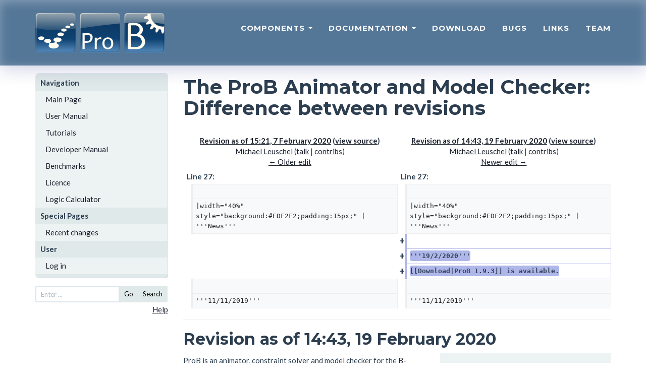

--- FILE ---
content_type: text/html; charset=UTF-8
request_url: https://prob.hhu.de/w/index.php?title=The_ProB_Animator_and_Model_Checker&diff=prev&oldid=4248
body_size: 8294
content:
<!DOCTYPE html>
<html class="client-nojs" lang="en" dir="ltr">
<head>
<meta charset="UTF-8">
<title>The ProB Animator and Model Checker: Difference between revisions - ProB Documentation</title>
<script>document.documentElement.className="client-js";RLCONF={"wgBreakFrames":false,"wgSeparatorTransformTable":["",""],"wgDigitTransformTable":["",""],"wgDefaultDateFormat":"dmy","wgMonthNames":["","January","February","March","April","May","June","July","August","September","October","November","December"],"wgRequestId":"22e590ea74d0c1b798cfbeca","wgCanonicalNamespace":"","wgCanonicalSpecialPageName":false,"wgNamespaceNumber":0,"wgPageName":"The_ProB_Animator_and_Model_Checker","wgTitle":"The ProB Animator and Model Checker","wgCurRevisionId":6048,"wgRevisionId":4248,"wgArticleId":1,"wgIsArticle":true,"wgIsRedirect":false,"wgAction":"view","wgUserName":null,"wgUserGroups":["*"],"wgCategories":[],"wgPageViewLanguage":"en","wgPageContentLanguage":"en","wgPageContentModel":"wikitext","wgRelevantPageName":"The_ProB_Animator_and_Model_Checker","wgRelevantArticleId":1,"wgIsProbablyEditable":false,"wgRelevantPageIsProbablyEditable":false,"wgRestrictionEdit":[],"wgRestrictionMove":[],"wgCiteReferencePreviewsActive":true,"wgDiffOldId":4222,"wgDiffNewId":4248};
RLSTATE={"site.styles":"ready","user.styles":"ready","user":"ready","user.options":"loading","mediawiki.interface.helpers.styles":"ready","mediawiki.diff.styles":"ready","mediawiki.helplink":"ready"};RLPAGEMODULES=["mediawiki.diff","site","mediawiki.page.ready"];</script>
<script>(RLQ=window.RLQ||[]).push(function(){mw.loader.impl(function(){return["user.options@12s5i",function($,jQuery,require,module){mw.user.tokens.set({"patrolToken":"+\\","watchToken":"+\\","csrfToken":"+\\"});
}];});});</script>
<link rel="stylesheet" href="/w/load.php?lang=en&amp;modules=mediawiki.diff.styles%7Cmediawiki.helplink%7Cmediawiki.interface.helpers.styles&amp;only=styles&amp;skin=prob">
<script async="" src="/w/load.php?lang=en&amp;modules=startup&amp;only=scripts&amp;raw=1&amp;skin=prob"></script>
<meta name="ResourceLoaderDynamicStyles" content="">
<link rel="stylesheet" href="/w/load.php?lang=en&amp;modules=site.styles&amp;only=styles&amp;skin=prob">
<meta name="generator" content="MediaWiki 1.43.6">
<meta name="robots" content="noindex,nofollow,max-image-preview:standard">
<meta name="format-detection" content="telephone=no">
<meta name="viewport" content="width=1120">
<link rel="search" type="application/opensearchdescription+xml" href="/w/rest.php/v1/search" title="ProB Documentation (en)">
<link rel="EditURI" type="application/rsd+xml" href="https://prob.hhu.de/w/api.php?action=rsd">
<link rel="alternate" type="application/atom+xml" title="ProB Documentation Atom feed" href="/w/index.php?title=Special:RecentChanges&amp;feed=atom">
</head>
<body class="mw-article-diff mediawiki ltr sitedir-ltr mw-hide-empty-elt ns-0 ns-subject page-The_ProB_Animator_and_Model_Checker rootpage-The_ProB_Animator_and_Model_Checker skin-prob action-view"><!DOCTYPE html PUBLIC "-//W3C//DTD XHTML 1.0 Transitional//EN" "http://www.w3.org/TR/xhtml1/DTD/xhtml1-transitional.dtd">
<html xmlns="http://www.w3.org/1999/xhtml" xml:lang="en" lang="en" dir="ltr">
  <head>
    <meta charset="utf-8">
    <meta http-equiv="X-UA-Compatible" content="IE=edge">
    <meta name="viewport" content="width=device-width, initial-scale=1">
    <meta name="description" content="">
    <meta name="author" content="">
    <meta http-equiv="Content-Type" content="text/html; charset=UTF-8" />

    <title>The ProB Animator and Model Checker: Difference between revisions - ProB Documentation</title>
    <!-- Bootstrap Core CSS - Uses Bootswatch Flatly Theme: http://bootswatch.com/flatly/ -->
    <link href="/w/skins/prob/css/bootstrap.min.css" rel="stylesheet">

    <!-- Custom CSS -->
    <link href="/w/skins/prob/css/freelancer.css" rel="stylesheet">

    <!-- Custom Fonts -->
    <link href="/w/skins/prob/font-awesome-4.1.0/css/font-awesome.min.css" rel="stylesheet" type="text/css">
    <link href="https://fonts.googleapis.com/css?family=Montserrat:400,700" rel="stylesheet" type="text/css">
    <link href="https://fonts.googleapis.com/css?family=Lato:400,700,400italic,700italic" rel="stylesheet" type="text/css">
  </head>

  <body id="page-top" >
    <!-- Navigation -->
		<nav class="navbar navbar-default navbar-fixed-top">
				<div class="container">
						<!-- Brand and toggle get grouped for better mobile display -->
						<div class="navbar-header page-scroll">
								<button type="button" class="navbar-toggle" data-toggle="collapse" data-target="#bs-example-navbar-collapse-1">
										<span class="sr-only">Toggle navigation</span>
										<span class="icon-bar"></span>
										<span class="icon-bar"></span>
										<span class="icon-bar"></span>
								</button>
								<a href="." tite="The ProB Animator and Model Checker"><img src="/w/skins/prob/img/prob_logo.svg" width="256" height="80" alt="The ProB Animator and Model Checker" /></a>
						</div>

						<!-- Collect the nav links, forms, and other content for toggling -->
						<div class="collapse navbar-collapse" id="bs-example-navbar-collapse-1">
								<ul class="nav nav-pills navbar-nav navbar-right">
										<li class="hidden">
												<a href="#page-top"></a>
										</li>
				<li class="dropdown">
												<a class="dropdown-toggle" data-toggle="dropdown" href="#">
				Components <span class="caret"></span>
			</a>
			<ul class="dropdown-menu" role="menu">
			<li><a href="./index.php?title=ProB_Cli">ProB Cli</a></li>
            <li><a href="./index.php?title=ProB_Tcl_Tk">ProB Tcl/Tk</a></li>
            <li><a href="./index.php?title=ProB2-UI">ProB2-UI</a></li>
            <li><a href="./index.php?title=ProB_Java_API">ProB Java API</a></li>
            <li><a href="./index.php?title=ProB_for_Rodin">ProB for Rodin</a></li>
            <li><a href="./index.php?title=ProB_for_TLA">ProB for TLA</a></li>
            <li><a href="./index.php?title=BMotion_Studio">BMotion Studio</a></li>
			</ul>
										</li>

<li class="dropdown">
                                                                                                <a class="dropdown-toggle" data-toggle="dropdown" href="#">
                                Documentation <span class="caret"></span>
                        </a>
                        <ul class="dropdown-menu" role="menu">
			<li><a href="./index.php?title=Main_Page">ProB Wiki</a></li>
            <li><a href="./index.php?title=Documentation">ProB User Manual</a></li>
            <li><a href="https://stups.hhu-hosting.de/handbook/prob2/prob_handbook.html">ProB Java API</a></li>
            <li><a href="https://stups.hhu-hosting.de/handbook/bmotion/current/html/index.html">BMotion Studio</a></li>
                        </ul>
                                                                                </li>


										<li class="page-scroll">
												<a href="./index.php?title=Download">Download</a>
										</li>
										<!--li class="page-scroll">
												<a href="#">Blog</a>
										</li-->
										<li class="page-scroll">
												<a href="./index.php?title=Bugs">Bugs</a>
										</li>
										<li class="page-scroll">
												<a href="./index.php?title=Links">Links</a>
										</li>
										<li class="page-scroll">
												<a href="./index.php?title=Team">Team</a>
										</li>
								</ul>
						</div>
						<!-- /.navbar-collapse -->
				</div>
				<!-- /.container-fluid -->
		</nav>

<div class="container" id="wikicontent">

 <div class="row">
  <div class="col-md-3">
  	<ul id="wikinav" style="margin-top:15px;">
								<li><span>Navigation</span>
						<ul>
										<li id="n-Main-Page"><a href="/w/index.php?title=Main_Page">Main Page</a></li>
										<li id="n-User-Manual"><a href="/w/index.php?title=User_Manual">User Manual</a></li>
										<li id="n-Tutorials"><a href="/w/index.php?title=Tutorial">Tutorials</a></li>
										<li id="n-Developer-Manual"><a href="/w/index.php?title=Developer_Manual">Developer Manual</a></li>
										<li id="n-Benchmarks"><a href="/w/index.php?title=Benchmarks">Benchmarks</a></li>
										<li id="n-Licence"><a href="/w/index.php?title=ProBLicence">Licence</a></li>
										<li id="n-Logic-Calculator"><a href="/w/index.php?title=ProB_Logic_Calculator">Logic Calculator</a></li>
									</ul>
					</li>
								<li><span>Special Pages</span>
						<ul>
										<li id="n-recentchanges"><a href="/w/index.php?title=Special:RecentChanges">Recent changes</a></li>
									</ul>
					</li>
				 <ul>
	<li><span>User</span>
	<ul>
	<li><a href="/w/index.php?title=Special:UserLogin&amp;returnto=The+ProB+Animator+and+Model+Checker&amp;returntoquery=diff%3Dprev%26oldid%3D4248"> Log in</a></li>	</ul>
</li>
</ul>

 </ul>
<!-- <form id="wikisearch" name="searchform" action="" id="wikisearch"> -->
<form id="wikisearch" name="searchform" action="/w/index.php?title=Special:Search" id="wikisearch">
	<div class="input-group input-group-sm">
		<input id="q" name="search" type="text"
		accesskey="f" value=""		class="form-control" placeholder="Enter ..." />
		<span class="input-group-btn">
		  <button type="submit" class="btn btn-default" name="go" value="Go">Go</button>
			<button type="submit" class="btn btn-default" name="fulltext" value="Search">Search</button>
		</span>
</div>
</form>
<p align="right"><a href="https://meta.wikimedia.org/wiki/Help:Searching">Help</a></p>
  </div>
  <div class="col-md-9">
    <!--h3 id="siteSub"-->
    <!--?php $this->msg('tagline') ?-->
    <!--/h3-->
    <h1>The ProB Animator and Model Checker: Difference between revisions</h1>
    <div id="contentSub"><div id="mw-content-subtitle"></div></div>
            <!-- start content -->
    <div id="mw-content-text" class="mw-body-content"><div class="mw-diff-revision-history-links"><a href="/w/index.php?title=The_ProB_Animator_and_Model_Checker&amp;diff=prev&amp;oldid=4222" class="mw-diff-revision-history-link-previous" title="The ProB Animator and Model Checker">← Older edit</a><a href="/w/index.php?title=The_ProB_Animator_and_Model_Checker&amp;diff=next&amp;oldid=4248" class="mw-diff-revision-history-link-next" title="The ProB Animator and Model Checker">Newer edit →</a></div><div class="mw-diff-table-prefix" dir="ltr" lang="en"><div></div></div><table class="diff diff-type-table diff-contentalign-left diff-editfont-monospace" data-mw="interface">
				<col class="diff-marker" />
				<col class="diff-content" />
				<col class="diff-marker" />
				<col class="diff-content" />
				<tr class="diff-title" lang="en">
				<td colspan="2" class="diff-otitle diff-side-deleted"><div id="mw-diff-otitle1"><strong><a href="/w/index.php?title=The_ProB_Animator_and_Model_Checker&amp;oldid=4222" title="The ProB Animator and Model Checker">Revision as of 15:21, 7 February 2020</a> <span class="mw-diff-edit"><a href="/w/index.php?title=The_ProB_Animator_and_Model_Checker&amp;action=edit&amp;oldid=4222" title="The ProB Animator and Model Checker">view source</a></span><span class="mw-diff-timestamp" data-timestamp="2020-02-07T15:21:45Z"></span></strong></div><div id="mw-diff-otitle2"><a href="/w/index.php?title=User:Michael_Leuschel" class="mw-userlink" title="User:Michael Leuschel" data-mw-revid="4222"><bdi>Michael Leuschel</bdi></a> <span class="mw-usertoollinks">(<a href="/w/index.php?title=User_talk:Michael_Leuschel" class="mw-usertoollinks-talk" title="User talk:Michael Leuschel">talk</a> | <a href="/w/index.php?title=Special:Contributions/Michael_Leuschel" class="mw-usertoollinks-contribs" title="Special:Contributions/Michael Leuschel">contribs</a>)</span><div class="mw-diff-usermetadata"><div class="mw-diff-userroles"><a href="/w/index.php?title=ProB_Documentation:Bureaucrats&amp;action=edit&amp;redlink=1" class="new" title="ProB Documentation:Bureaucrats (page does not exist)">Bureaucrats</a>, <a href="/w/index.php?title=ProB_Documentation:Administrators&amp;action=edit&amp;redlink=1" class="new" title="ProB Documentation:Administrators (page does not exist)">Administrators</a></div><div class="mw-diff-usereditcount"><span>3,365</span> edits</div></div></div><div id="mw-diff-otitle3"><span class="comment mw-comment-none">No edit summary</span></div><div id="mw-diff-otitle5"></div><div id="mw-diff-otitle4"><a href="/w/index.php?title=The_ProB_Animator_and_Model_Checker&amp;diff=prev&amp;oldid=4222" title="The ProB Animator and Model Checker" id="differences-prevlink">← Older edit</a></div></td>
				<td colspan="2" class="diff-ntitle diff-side-added"><div id="mw-diff-ntitle1"><strong><a href="/w/index.php?title=The_ProB_Animator_and_Model_Checker&amp;oldid=4248" title="The ProB Animator and Model Checker">Revision as of 14:43, 19 February 2020</a> <span class="mw-diff-edit"><a href="/w/index.php?title=The_ProB_Animator_and_Model_Checker&amp;action=edit&amp;oldid=4248" title="The ProB Animator and Model Checker">view source</a></span><span class="mw-diff-timestamp" data-timestamp="2020-02-19T14:43:10Z"></span> </strong></div><div id="mw-diff-ntitle2"><a href="/w/index.php?title=User:Michael_Leuschel" class="mw-userlink" title="User:Michael Leuschel" data-mw-revid="4248"><bdi>Michael Leuschel</bdi></a> <span class="mw-usertoollinks">(<a href="/w/index.php?title=User_talk:Michael_Leuschel" class="mw-usertoollinks-talk" title="User talk:Michael Leuschel">talk</a> | <a href="/w/index.php?title=Special:Contributions/Michael_Leuschel" class="mw-usertoollinks-contribs" title="Special:Contributions/Michael Leuschel">contribs</a>)</span><div class="mw-diff-usermetadata"><div class="mw-diff-userroles"><a href="/w/index.php?title=ProB_Documentation:Bureaucrats&amp;action=edit&amp;redlink=1" class="new" title="ProB Documentation:Bureaucrats (page does not exist)">Bureaucrats</a>, <a href="/w/index.php?title=ProB_Documentation:Administrators&amp;action=edit&amp;redlink=1" class="new" title="ProB Documentation:Administrators (page does not exist)">Administrators</a></div><div class="mw-diff-usereditcount"><span>3,365</span> edits</div></div></div><div id="mw-diff-ntitle3"><span class="comment mw-comment-none">No edit summary</span></div><div id="mw-diff-ntitle5"></div><div id="mw-diff-ntitle4"><a href="/w/index.php?title=The_ProB_Animator_and_Model_Checker&amp;diff=next&amp;oldid=4248" title="The ProB Animator and Model Checker" id="differences-nextlink">Newer edit →</a></div></td>
				</tr><tr><td colspan="2" class="diff-lineno" id="mw-diff-left-l27">Line 27:</td>
<td colspan="2" class="diff-lineno">Line 27:</td></tr>
<tr><td class="diff-marker"></td><td class="diff-context diff-side-deleted"><br></td><td class="diff-marker"></td><td class="diff-context diff-side-added"><br></td></tr>
<tr><td class="diff-marker"></td><td class="diff-context diff-side-deleted"><div>|width=&quot;40%&quot; style=&quot;background:#EDF2F2;padding:15px;&quot; | &#039;&#039;&#039;News&#039;&#039;&#039;</div></td><td class="diff-marker"></td><td class="diff-context diff-side-added"><div>|width=&quot;40%&quot; style=&quot;background:#EDF2F2;padding:15px;&quot; | &#039;&#039;&#039;News&#039;&#039;&#039;</div></td></tr>
<tr><td colspan="2" class="diff-side-deleted"></td><td class="diff-marker" data-marker="+"></td><td class="diff-addedline diff-side-added"><div><ins class="diffchange"></ins></div></td></tr>
<tr><td colspan="2" class="diff-side-deleted"></td><td class="diff-marker" data-marker="+"></td><td class="diff-addedline diff-side-added"><div><ins class="diffchange">'''19/2/2020'''</ins></div></td></tr>
<tr><td colspan="2" class="diff-side-deleted"></td><td class="diff-marker" data-marker="+"></td><td class="diff-addedline diff-side-added"><div><ins class="diffchange">[[Download|ProB 1.9.3]] is available.</ins></div></td></tr>
<tr><td class="diff-marker"></td><td class="diff-context diff-side-deleted"><br></td><td class="diff-marker"></td><td class="diff-context diff-side-added"><br></td></tr>
<tr><td class="diff-marker"></td><td class="diff-context diff-side-deleted"><div>&#039;&#039;&#039;11/11/2019&#039;&#039;&#039;</div></td><td class="diff-marker"></td><td class="diff-context diff-side-added"><div>&#039;&#039;&#039;11/11/2019&#039;&#039;&#039;</div></td></tr>
</table><hr class='diff-hr' id='mw-oldid' />
		<h2 class='diff-currentversion-title'>Revision as of 14:43, 19 February 2020</h2>
<div class="mw-content-ltr mw-parser-output" lang="en" dir="ltr"><table cellpadding="5">

<tbody><tr valign="top">
<td width="60%" style="padding-right:20px;">
<p>ProB is an animator, constraint solver and model checker for the <a rel="nofollow" class="external text" href="http://en.wikipedia.org/wiki/B-Method">B-Method</a> (see the <a rel="nofollow" class="external text" href="http://www.clearsy.com/en/our-specific-know-how/b-method/?lang=en">B-Method site of Clearsy</a>). It allows fully automatic animation of B specifications, and can be used to systematically check a specification for a wide range of errors. The constraint-solving capabilities of ProB can also be used for model finding, <a href="/w/index.php?title=Constraint_Based_Checking" title="Constraint Based Checking">deadlock checking</a> and <a href="/w/index.php?title=Test_Case_Generation" title="Test Case Generation">test-case generation</a>.
</p><p>The B language is rooted in predicate logic, arithmetic and set theory and provides support for data structures such as (higher-order) relations, functions and sequences.
In addition to the B language, ProB also supports <a rel="nofollow" class="external text" href="http://www.event-b.org/">Event-B</a>, <a rel="nofollow" class="external text" href="http://en.wikipedia.org/wiki/Communicating_sequential_processes">CSP-M</a>,
<a rel="nofollow" class="external text" href="http://research.microsoft.com/en-us/um/people/lamport/tla/tla.html">TLA+</a>, and <a rel="nofollow" class="external text" href="http://en.wikipedia.org/wiki/Z_notation">Z</a>. ProB can be installed within <a rel="nofollow" class="external text" href="http://sourceforge.net/projects/rodin-b-sharp/">Rodin</a>.
ProB can now also be used as a <a rel="nofollow" class="external text" href="https://gitlab.cs.uni-duesseldorf.de/dgelessus/prob2-jupyter-kernel">Jupyter kernel</a> to generate interactive notebooks.
</p><p>ProB is being used within Siemens, Alstom, Thales and several other companies for <a rel="nofollow" class="external text" href="http://www.data-validation.fr">data validation</a> of complicated properties for safety critical systems. It was used, e.g., for Paris Line1, Sao Paulo line 4, Barcelona line 9 and many more.
ProB is certified T2 SIL4 according to the Cenelec EN 50128 standard for use at Thales.
In this <a rel="nofollow" class="external text" href="https://www.youtube.com/watch?v=FjKnugbmrP4">video from the Deutsche Bahn</a> you can see ProB animating a formal B model of the ETCS hybrid-level 3 principles in real-time, controlling two trains. 
For commercial support contact the spin-off company <a rel="nofollow" class="external text" href="http://www.formalmind.com">Formal Mind</a> or  <a rel="nofollow" class="external text" href="http://www.stups.uni-duesseldorf.de/~leuschel/">Michael Leuschel</a>.
</p><p><br />
</p>
<h3><span class="mw-headline" id="Versions_of_ProB">Versions of ProB</span></h3>
<p>Several versions of ProB are available. They all make use of the same Prolog core (see below).
</p>
<ul><li>A command-line tool called <a href="/w/index.php?title=Using_the_Command-Line_Version_of_ProB" title="Using the Command-Line Version of ProB">probcli</a>. It is distributed with the standard <a href="/w/index.php?title=Download#Latest_Release" title="Download">download of the latest release</a>.</li>
<li>The original graphical user interface ProB Tcl/Tk.  It is distributed with the standard <a href="/w/index.php?title=Download#Latest_Release" title="Download">download of the latest release</a>.</li>
<li>A <a href="/w/index.php?title=ProB2_JavaFX_UI" class="mw-redirect" title="ProB2 JavaFX UI">new graphical user interface</a> based on Java FX and the ProB2-Java-API of ProB. It is available as a  <a href="/w/index.php?title=Download#ProB2_UI_using_Java_FX" title="Download"> separate download</a>. There is also a new plugin <a href="/w/index.php?title=VisB" title="VisB">VisB</a> for SVG-based visualizations (as a successor to BMotionStudio).</li>
<li><a href="/w/index.php?title=ProB_for_Event-B" title="ProB for Event-B">ProB for use within Rodin</a>, the toolset for Event-B. It is <a href="/w/index.php?title=Download#ProB_for_Rodin" title="Download">available as a plugin</a>.</li>
<li>An API for using ProB from Java, called <a href="/w/index.php?title=ProB_Java_API" title="ProB Java API">ProB2</a>. It is available via <a rel="nofollow" class="external text" href="https://search.maven.org/search?q=a:de.prob2.kernel">Maven Central</a>.</li>
<li>A kernel for Jupyter, allowing to use B and ProB from within Jupyter notebooks. It is available via <a rel="nofollow" class="external text" href="https://gitlab.cs.uni-duesseldorf.de/dgelessus/prob2-jupyter-kernel%7Ca">seperate installation procedure</a>.</li></ul>
</td>
<td width="40%" style="background:#EDF2F2;padding:15px;"><b>News</b>
<p><b>19/2/2020</b>
<a href="/w/index.php?title=Download" title="Download">ProB 1.9.3</a> is available.
</p><p><b>11/11/2019</b>
<a href="/w/index.php?title=Download" title="Download">ProB 1.9.2</a> is available.
</p><p><b>12/7/2019</b>
<a href="/w/index.php?title=Download" title="Download">ProB 1.9.0</a> is available. Highlights: improved error feedback and Unicode support, regular expression library, memoization. <a href="/w/index.php?title=Download#ProB2_UI_using_Java_FX" title="Download">New ProB2 UI</a>.
</p><p><b>1/10/2018</b>
<a href="/w/index.php?title=Download" title="Download">ProB 1.8.2</a> is available. Highlights: <a rel="nofollow" class="external text" href="https://gitlab.cs.uni-duesseldorf.de/dgelessus/prob2-jupyter-kernel">Jupyter kernel</a>, first <a href="/w/index.php?title=Alloy" title="Alloy">support for Alloy models</a>.
</p><p><b>20/03/2018</b>
<a href="/w/index.php?title=Download" title="Download">ProB 1.8.0</a> is available. Highlights: terminal colours, performance.
</p><p><b>5/10/2017</b>
<a href="/w/index.php?title=Download" title="Download">ProB 1.7.1</a> highlights: performance, Z support, export history to HTML.
</p><p><b>11/7/2017</b>
<a href="/w/index.php?title=Download" title="Download">ProB 1.7.0</a> highlights: improved <a href="/w/index.php?title=Generating_Documents_with_ProB_and_Latex" title="Generating Documents with ProB and Latex">Latex document generation</a>, improved XML/CSV support, RULE DSL language.
</p><p><b>20/10/2016</b>
<a href="/w/index.php?title=Download" title="Download">ProB 1.6.1</a> highlights:  <a href="/w/index.php?title=Tips:_B_Idioms" title="Tips: B Idioms">LET and IF-THEN-ELSE for expressions and predicates</a>.
</p><p><b>22/4/2016</b>
<a href="/w/index.php?title=Download" title="Download">ProB 1.6.0</a> highlights: <a href="/w/index.php?title=Tutorial_Directed_Model_Checking" title="Tutorial Directed Model Checking">directed model checking</a>, <a href="/w/index.php?title=Using_ProB_with_Z3" title="Using ProB with Z3">Z3 as backend</a>, B line comments and unicode symbols.
</p><p><b>19/2/2015</b>
<a href="/w/index.php?title=DownloadPriorVersions" title="DownloadPriorVersions">ProB 1.5.0</a> is available. <a href="/w/index.php?title=State_Space_Coverage_Analyses" title="State Space Coverage Analyses">MC/DC coverage</a>, improved <a href="/w/index.php?title=TLC" title="TLC">TLC interface</a>.
</p><p><b>18/8/2014</b>
<a href="/w/index.php?title=DownloadPriorVersions" title="DownloadPriorVersions">ProB 1.4.0</a> is available. Highlights: CLP(FD)-based constraint solver enabled by default, <a href="/w/index.php?title=TLC" title="TLC">integration of the TLC model checker</a>.
</p><p><b>4/3/2013</b>
<a href="/w/index.php?title=DownloadPriorVersions" title="DownloadPriorVersions">ProB 1.3.6</a> is available. Highlights: improved constraint propagation, model checking progress bar, <a href="/w/index.php?title=Using_ProB_with_KODKOD" title="Using ProB with KODKOD"> improved Kodkod backend</a> and use within REPL.
</p><p><b>30/03/2012</b> <a href="/w/index.php?title=ProB_Logic_Calculator" title="ProB Logic Calculator">ProB Logic Calculator</a> available.
</p><p><b> </b>
<a href="/w/index.php?title=Download#Short_Release_History" title="Download">More in Release History</a>
</p>
</td></tr></tbody></table>
<h3><span class="mw-headline" id="Implementation">Implementation</span></h3>
<p>The core of ProB is implemented in <a rel="nofollow" class="external text" href="http://www.sics.se/isl/sicstuswww/site/index.html">SICStus Prolog</a> (but can be run without a SICStus Prolog license). The ProB constraint solver is implemented using co-routining and the CLP(FD) finite domain library of SICStus. An alternate <a href="/w/index.php?title=Using_ProB_with_KODKOD" title="Using ProB with KODKOD"> constraint solver based on Kodkod (and thus SAT)</a> is also available within ProB, as is <a href="/w/index.php?title=Using_ProB_with_Z3" title="Using ProB with Z3">an integration with the SMT solver Z3</a>. An alternate <a href="/w/index.php?title=TLC" title="TLC">model checking engine (using TLC)</a> well-suited for lower level B specifications is also available. An integration with <a rel="nofollow" class="external text" href="https://github.com/utwente-fmt/ltsmin/releases">LTSmin</a> is also available.
The <a href="/w/index.php?title=ProBLicence" title="ProBLicence"> ProB Licence can be found here</a>.
Automatically generated test <a rel="nofollow" class="external text" href="https://www3.hhu.de/stups/internal/coverage/html/">coverage reports are also available</a>.
</p>
<h3><span class="mw-headline" id="Features">Features</span></h3>
<p>ProB covers a <a href="/w/index.php?title=Summary_of_B_Syntax" title="Summary of B Syntax">large part of B</a>, and we are striving towards full coverage of Atelier B constructs. ProB supports B features such as non-deterministic operations, arbitrary quantification, sets, sequences, functions, lambda abstractions, set comprehensions, records, and many more. ProB does support multiple machines, refinements, and implementations. ProB can also be used for automated <a href="/w/index.php?title=Refinement_Checking" title="Refinement Checking">refinement checking</a> and <a href="/w/index.php?title=LTL_Model_Checking" title="LTL Model Checking">LTL model checking</a>. It also <a href="/w/index.php?title=CSP-M" title="CSP-M">supports almost full CSP-M</a> process descriptions, to be used on their own or to guide B machines for specification and property validation. The state space of the specifications can be <a href="/w/index.php?title=Graphical_Viewer" title="Graphical Viewer">graphically visualized</a>. 
ProB also supports Z specifications (ProB in this context is sometimes called <a href="/w/index.php?title=ProZ" title="ProZ">ProZ</a>) as well as <a href="/w/index.php?title=TLA" title="TLA">TLA+ specifications</a>. We now also have an online <a href="/w/index.php?title=ProB_Logic_Calculator" title="ProB Logic Calculator">ProB Logic Calculator</a>.
ProB can be used within <a rel="nofollow" class="external text" href="http://www.atelierb.eu/en/2016/02/18/atelier-b-4-3-1-is-available-for-maintenance-holders/">Atelier-B as a disprover and prover</a>.
</p></div></div><div class="printfooter">
Retrieved from "<a dir="ltr" href="https://prob.hhu.de/w/index.php?title=The_ProB_Animator_and_Model_Checker&amp;oldid=4248">https://prob.hhu.de/w/index.php?title=The_ProB_Animator_and_Model_Checker&amp;oldid=4248</a>"</div>
    <div id="catlinks"><div id="catlinks" class="catlinks catlinks-allhidden" data-mw="interface"></div></div>  </div>
</div>

</div><!-- end of the CONTAINER div -->

<!-- Footer -->
		<footer class="text-center">
				<div class="footer-above">
						<div class="container">
								<div class="row">
										<div class="footer-col col-md-6">
												<h3>Contact</h3>
												<p>Heinrich Heine University Düsseldorf<br/>Group for Software Engineering and Programming Languages<br/><a href="https://www.cs.hhu.de/en/research-groups/software-engineering-and-programming-languages" target="_blank">To Website</a>.
                        <a href="./index.php?title=Privacy_Policy">Datenschutz/Privacy Policy</a>.
                                                </p>
										</div>
										<div class="footer-col col-md-6">
												<h3>Licence</h3>
												<p>All ProB components and source code <br/>is distributed under the <a href="https://www.eclipse.org/org/documents/epl-v10.html" target="_blank">EPL v1.0 license</a>. <a href="https://prob.hhu.de/w/index.php?title=ProBLicence" target="_blank">More information.</a></p>
										</div>
								</div>
						</div>
				</div>
				<div class="footer-below">
						<div class="container">
								<div class="row">
										<div class="col-lg-12">
												Copyright &copy; Heinrich Heine University Düsseldorf, Group for Software Engineering and Programming Languages, 2026
										</div>
								</div>
						</div>
				</div>
		</footer>

		<!-- Scroll to Top Button (Only visible on small and extra-small screen sizes) -->
		<div class="scroll-top page-scroll visible-xs visble-sm">
				<a class="btn btn-primary" href="#page-top">
						<i class="fa fa-chevron-up"></i>
				</a>
		</div>

		<!-- jQuery Version 1.11.0 -->
		<script src="/w/skins/prob/js/jquery-1.11.0.js"></script>

		<!-- Bootstrap Core JavaScript -->
		<script src="/w/skins/prob/js/bootstrap.min.js"></script>

		<!-- Plugin JavaScript -->
		<!--script src="https://cdnjs.cloudflare.com/ajax/libs/jquery-easing/1.3/jquery.easing.min.js"></script-->
		<script src="/w/skins/prob/js/classie.js"></script>
		<script src="/w/skins/prob/js/cbpAnimatedHeader.js"></script>

		<!-- Custom Theme JavaScript -->
		<!--script src="js/freelancer.js"></script-->

</body>
</html>
<script>(RLQ=window.RLQ||[]).push(function(){mw.config.set({"wgBackendResponseTime":74,"wgPageParseReport":{"limitreport":{"cputime":"0.008","walltime":"0.008","ppvisitednodes":{"value":48,"limit":1000000},"postexpandincludesize":{"value":0,"limit":2097152},"templateargumentsize":{"value":0,"limit":2097152},"expansiondepth":{"value":2,"limit":100},"expensivefunctioncount":{"value":0,"limit":100},"unstrip-depth":{"value":0,"limit":20},"unstrip-size":{"value":0,"limit":5000000},"timingprofile":["100.00%    0.000      1 -total"]},"cachereport":{"timestamp":"20260130223429","ttl":86400,"transientcontent":false}}});});</script>
</body>
</html>